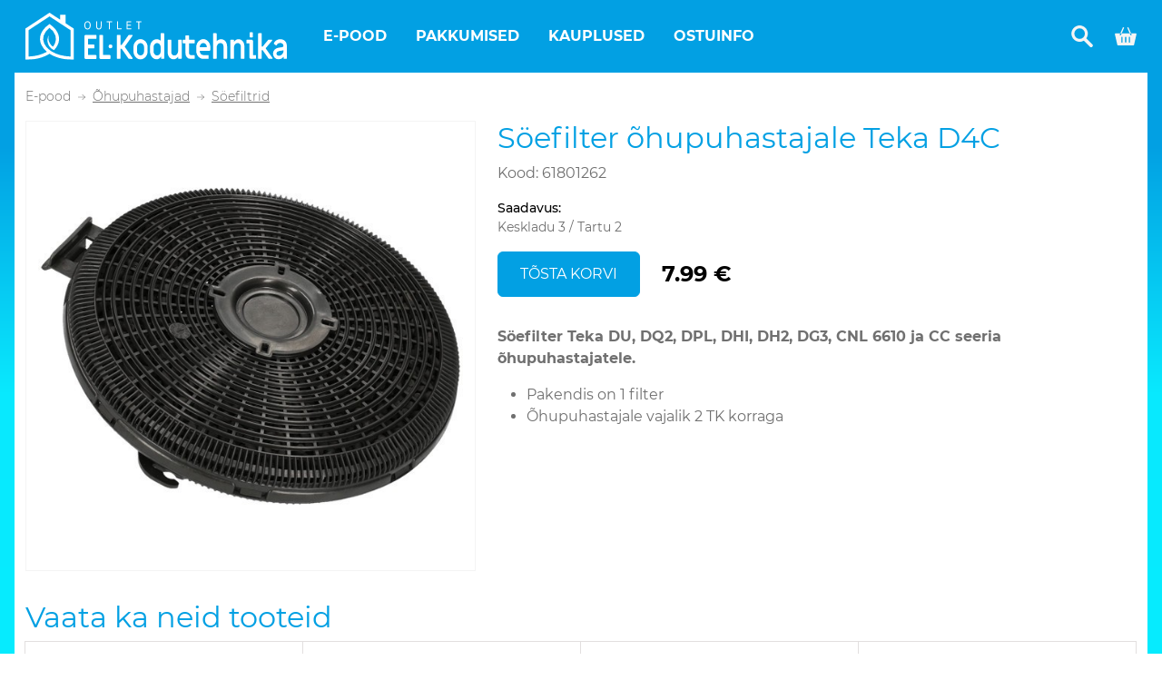

--- FILE ---
content_type: text/html; charset=UTF-8
request_url: https://www.kodutehnikaoutlet.ee/e-pood/529-soefilter-ohupuhastajale-teka-d4c
body_size: 10528
content:
<!DOCTYPE html>
<html lang="et">
<head>

<meta charset="utf-8">
<meta name="viewport" content="width=device-width, initial-scale=1, shrink-to-fit=no">
<meta http-equiv="x-ua-compatible" content="ie=edge">
<meta property="og:url" content="https://www.kodutehnikaoutlet.ee/e-pood/529-soefilter-ohupuhastajale-teka-d4c" />
<meta property="og:type" content="article" />
<meta property="og:title" content="Söefilter õhupuhastajale Teka D4C" />
<meta property="og:image" content="/img/detail/54fc29fa/61801262.jpg" />

<title>KodutehnikaOutlet</title>
<link rel="canonical" href="https://www.kodutehnikaoutlet.ee/e-pood/529-soefilter-ohupuhastajale-teka-d4c"/>

<script async src="https://www.googletagmanager.com/gtag/js?id=G-6MEMYJW6NF"></script>
<script>
window.dataLayer = window.dataLayer || [];
function gtag(){dataLayer.push(arguments);}
gtag('js', new Date());
gtag('config', 'G-6MEMYJW6NF');
</script>
<script>
!function(f,b,e,v,n,t,s)
{if(f.fbq)return;n=f.fbq=function(){n.callMethod?
n.callMethod.apply(n,arguments):n.queue.push(arguments)};
if(!f._fbq)f._fbq=n;n.push=n;n.loaded=!0;n.version='2.0';
n.queue=[];t=b.createElement(e);t.async=!0;
t.src=v;s=b.getElementsByTagName(e)[0];
s.parentNode.insertBefore(t,s)}(window, document,'script',
'https://connect.facebook.net/en_US/fbevents.js');
fbq('init', '177663019501014');
fbq('track', 'PageView');
</script>

<link rel="apple-touch-icon" sizes="180x180" href="/favicons/apple-touch-icon.png?v=1">
<link rel="icon" type="image/png" sizes="32x32" href="/favicons/favicon-32x32.png?v=1">
<link rel="icon" type="image/png" sizes="16x16" href="/favicons/favicon-16x16.png?v=1">
<link rel="manifest" href="/favicons/site.webmanifest?v=1">
<link rel="mask-icon" href="/favicons/safari-pinned-tab.svg?v=1" color="#5bbad5">
<link rel="shortcut icon" href="/favicons/favicon.ico?v=1">
<meta name="apple-mobile-web-app-title" content="KodutehnikaOutlet">
<meta name="application-name" content="KodutehnikaOutlet">
<meta name="msapplication-config" content="/favicons/browserconfig.xml?v=1">
<meta name="msapplication-TileColor" content="#2d89ef">
<meta name="theme-color" content="#ffffff">

<style>.spinner-container{margin-top:5rem}.sk-three-bounce{margin:40px auto;text-align:center;width:80px}.sk-three-bounce .sk-child{animation:sk-three-bounce 1.4s ease-in-out 0s infinite both;background-color:#02a0e3;border-radius:100%;display:inline-block;height:20px;width:20px}.sk-three-bounce .sk-bounce1{animation-delay:-.32s}.sk-three-bounce .sk-bounce2{animation-delay:-.16s}@keyframes  sk-three-bounce{0%,80%,to{transform:scale(0)}40%{transform:scale(1)}}.splash{height:100%;overflow:hidden;position:absolute;text-align:center;width:100%}.splash .spinner-container{margin-top:0}.splash-inner{height:80px;left:calc(50% - 168px);position:absolute;top:calc(50% - 40px);width:336px}.splash-logo{width:336px}</style>

<link rel="stylesheet" type="text/css" href="/production/site/font-abf3a66b.css">
<link rel="stylesheet" type="text/css" href="/production/site/index-70af8e92.css">
</head>
<body>
<noscript>
  <img height="1" width="1" style="display:none" src="https://www.facebook.com/tr?id=177663019501014&ev=PageView&noscript=1">
</noscript>

<div class="splash" id="spinner-initial">
    <div class="splash-inner">
        <svg class="splash-logo" xmlns="http://www.w3.org/2000/svg" width="296.015" height="53.773" viewBox="0 0 296.015 53.773">
          <g id="Group_848" data-name="Group 848" transform="translate(-148.039 -540.927)">
            <path id="Path_101" data-name="Path 101" d="M218.3,560.134c2.484,0,3.7-2.263,3.7-4.8,0-2.746-1.389-4.7-3.61-4.7-2.386,0-3.709,2.109-3.709,4.751S215.977,560.134,218.3,560.134Zm.048-8.457c1.731,0,2.558,1.682,2.558,3.672,0,1.973-.729,3.741-2.561,3.741-1.695,0-2.568-1.75-2.568-3.746C215.776,553.373,216.559,551.677,218.347,551.677Z" fill="#02a0e3"/>
            <path id="Path_102" data-name="Path 102" d="M234.292,556.26v-5.495h-1.053v5.558c0,2.136-.834,2.773-2.016,2.773-1.01,0-2.032-.59-2.032-2.773v-5.558h-1.06v5.581c0,2.841,1.424,3.771,3.069,3.771C232.876,560.117,234.292,559.257,234.292,556.26Z" fill="#02a0e3"/>
            <path id="Path_103" data-name="Path 103" d="M242.547,560H243.6v-8.187h2.551v-1.049H240v1.049h2.548Z" fill="#02a0e3"/>
            <path id="Path_104" data-name="Path 104" d="M256.968,558.952h-4.114v-8.187h-1.046V560h5.015Z" fill="#02a0e3"/>
            <path id="Path_105" data-name="Path 105" d="M267.967,558.952h-4.309v-3.268h3.923v-1.049h-3.923v-2.82h4.111v-1.049h-5.137V560h5.2Z" fill="#02a0e3"/>
            <path id="Path_106" data-name="Path 106" d="M275.858,560h1.053v-8.187h2.551v-1.049H273.31v1.049h2.548Z" fill="#02a0e3"/>
            <path id="Path_107" data-name="Path 107" d="M227.735,566.408H216.246a1.319,1.319,0,0,0-1.028.481,1.719,1.719,0,0,0-.421,1.174v24.215a1.717,1.717,0,0,0,.421,1.174,1.316,1.316,0,0,0,1.028.481h11.489a.644.644,0,0,0,.505-.231.841.841,0,0,0,.2-.577v-2.887a.846.846,0,0,0-.2-.578.644.644,0,0,0-.505-.231h-8.828v-7.622h6.57a.646.646,0,0,0,.506-.231.85.85,0,0,0,.2-.578v-2.733a.848.848,0,0,0-.2-.577.643.643,0,0,0-.506-.231h-6.57v-6.545h8.828a.644.644,0,0,0,.505-.231.843.843,0,0,0,.2-.577v-2.887a.846.846,0,0,0-.2-.578A.644.644,0,0,0,227.735,566.408Z" fill="#02a0e3"/>
            <path id="Path_108" data-name="Path 108" d="M243.671,589.429h-7.817V567.217a.845.845,0,0,0-.2-.578.644.644,0,0,0-.5-.231h-2.7a.644.644,0,0,0-.505.231.846.846,0,0,0-.2.578v25.061a1.717,1.717,0,0,0,.421,1.174,1.315,1.315,0,0,0,1.028.481h10.478a.644.644,0,0,0,.5-.231.841.841,0,0,0,.2-.577v-2.887a.845.845,0,0,0-.2-.578A.644.644,0,0,0,243.671,589.429Z" fill="#02a0e3"/>
            <path id="Path_109" data-name="Path 109" d="M260.441,579.9l8.76-12.4a.962.962,0,0,0,.168-.5.713.713,0,0,0-.185-.481.618.618,0,0,0-.488-.212H265.63a1.163,1.163,0,0,0-1.011.539l-7.749,11.126h-1.112V567.12a.845.845,0,0,0-.2-.578.644.644,0,0,0-.505-.231h-2.7a.644.644,0,0,0-.5.231.845.845,0,0,0-.2.578v25.908a.845.845,0,0,0,.2.578.644.644,0,0,0,.5.231h2.7a.644.644,0,0,0,.505-.231.845.845,0,0,0,.2-.578v-10.7h1.28l7.581,10.972a1.133,1.133,0,0,0,.977.539l3.133.038a.617.617,0,0,0,.489-.212.71.71,0,0,0,.185-.481.968.968,0,0,0-.168-.5Z" fill="#02a0e3"/>
            <path id="Path_110" data-name="Path 110" d="M282.39,572.49a7.293,7.293,0,0,0-8.052,0,8.612,8.612,0,0,0-2.914,3.292,9.632,9.632,0,0,0-1.078,4.5v5.043a9.634,9.634,0,0,0,1.078,4.5,8.6,8.6,0,0,0,2.914,3.291,7.288,7.288,0,0,0,8.052,0,8.6,8.6,0,0,0,2.915-3.291,9.647,9.647,0,0,0,1.078-4.5v-5.043a9.644,9.644,0,0,0-1.078-4.5A8.614,8.614,0,0,0,282.39,572.49Zm-.05,12.839a4.71,4.71,0,0,1-1.163,3.214,3.643,3.643,0,0,1-5.626,0,4.709,4.709,0,0,1-1.162-3.214v-5.043a4.715,4.715,0,0,1,1.162-3.215,3.643,3.643,0,0,1,5.626,0,4.716,4.716,0,0,1,1.163,3.215Z" fill="#02a0e3"/>
            <path id="Path_111" data-name="Path 111" d="M304.475,564.348h-2.628a.642.642,0,0,0-.5.231.846.846,0,0,0-.2.578v7.891a6.123,6.123,0,0,0-2.072-1.308,6.794,6.794,0,0,0-2.476-.462,6.356,6.356,0,0,0-3.74,1.212,8.536,8.536,0,0,0-2.729,3.253,9.755,9.755,0,0,0-1.01,4.389v5.351a9.613,9.613,0,0,0,1.027,4.388,8.65,8.65,0,0,0,2.746,3.253,6.247,6.247,0,0,0,3.672,1.213,5.29,5.29,0,0,0,2.83-.789,6.517,6.517,0,0,0,2.19-2.368v1.848a.846.846,0,0,0,.2.578.642.642,0,0,0,.505.231h2.19a.644.644,0,0,0,.505-.231.845.845,0,0,0,.2-.578V565.157a.845.845,0,0,0-.2-.578A.644.644,0,0,0,304.475,564.348Zm-3.336,21.019a4.673,4.673,0,0,1-1.179,3.215,3.659,3.659,0,0,1-2.83,1.328,3.608,3.608,0,0,1-2.813-1.328,4.711,4.711,0,0,1-1.162-3.215v-5.12a4.711,4.711,0,0,1,1.162-3.214,3.606,3.606,0,0,1,2.813-1.329,3.657,3.657,0,0,1,2.83,1.329,4.672,4.672,0,0,1,1.179,3.214Z" fill="#02a0e3"/>
            <path id="Path_112" data-name="Path 112" d="M324.284,571.778h-2.628a.644.644,0,0,0-.505.231.843.843,0,0,0-.2.577v11.78a6.419,6.419,0,0,1-1.163,4.062,3.791,3.791,0,0,1-3.15,1.482,3.14,3.14,0,0,1-2.56-1.1,4.79,4.79,0,0,1-.91-3.137v-13.09a.843.843,0,0,0-.2-.577.644.644,0,0,0-.5-.231h-2.628a.646.646,0,0,0-.506.231.848.848,0,0,0-.2.577v13.667A9.581,9.581,0,0,0,310,590.41a7.04,7.04,0,0,0,2.409,2.888,6.012,6.012,0,0,0,3.454,1.039,5.194,5.194,0,0,0,2.846-.827,7.45,7.45,0,0,0,2.241-2.291v1.809a.845.845,0,0,0,.2.578.644.644,0,0,0,.505.231h2.628a.644.644,0,0,0,.506-.231.845.845,0,0,0,.2-.578V572.586a.843.843,0,0,0-.2-.577A.644.644,0,0,0,324.284,571.778Z" fill="#02a0e3"/>
            <path id="Path_113" data-name="Path 113" d="M338.974,571.778H333.28V567.62a.843.843,0,0,0-.2-.577.644.644,0,0,0-.506-.231h-2.627a.644.644,0,0,0-.506.231.843.843,0,0,0-.2.577v4.158h-2.325a.644.644,0,0,0-.5.231.843.843,0,0,0-.2.577v2.7a.847.847,0,0,0,.2.578.647.647,0,0,0,.5.231h2.325v11.048a7.05,7.05,0,0,0,1.634,4.851,5.42,5.42,0,0,0,4.262,1.848h3.841a.644.644,0,0,0,.505-.231.845.845,0,0,0,.2-.578v-2.7a.843.843,0,0,0-.2-.577.644.644,0,0,0-.505-.231l-3.538-.038a1.954,1.954,0,0,1-1.567-.693,2.756,2.756,0,0,1-.589-1.848V576.128h5.694a.644.644,0,0,0,.505-.231.843.843,0,0,0,.2-.577v-2.734a.843.843,0,0,0-.2-.577A.644.644,0,0,0,338.974,571.778Z" fill="#02a0e3"/>
            <path id="Path_114" data-name="Path 114" d="M353.477,572.51a7.194,7.194,0,0,0-8.052,0,8.686,8.686,0,0,0-2.915,3.349,10.026,10.026,0,0,0-1.078,4.619v4.158a10.03,10.03,0,0,0,1.078,4.62,8.686,8.686,0,0,0,2.915,3.349,7.068,7.068,0,0,0,4.026,1.232h5.357a.644.644,0,0,0,.5-.231.845.845,0,0,0,.2-.578v-2.771a.845.845,0,0,0-.2-.578.644.644,0,0,0-.5-.231h-5.357a3.61,3.61,0,0,1-2.814-1.328,4.716,4.716,0,0,1-1.162-3.214v-.193h10.546a1.314,1.314,0,0,0,1.027-.481,1.722,1.722,0,0,0,.421-1.175v-2.579a10.026,10.026,0,0,0-1.078-4.619A8.691,8.691,0,0,0,353.477,572.51Zm-.051,8.045h-7.951v-.346a4.718,4.718,0,0,1,1.162-3.215,3.644,3.644,0,0,1,5.627,0,4.713,4.713,0,0,1,1.162,3.215Z" fill="#02a0e3"/>
            <path id="Path_115" data-name="Path 115" d="M373.017,572.3a6.716,6.716,0,0,0-3.689-1.02,5.565,5.565,0,0,0-2.56.635,7.4,7.4,0,0,0-2.224,1.751v-8.507a.845.845,0,0,0-.2-.578.644.644,0,0,0-.505-.231h-2.628a.646.646,0,0,0-.506.231.85.85,0,0,0-.2.578v27.871a.85.85,0,0,0,.2.578.646.646,0,0,0,.506.231h2.628a.644.644,0,0,0,.505-.231.845.845,0,0,0,.2-.578v-11.78a6.418,6.418,0,0,1,1.162-4.061,3.793,3.793,0,0,1,3.151-1.483,3.139,3.139,0,0,1,2.56,1.1,4.789,4.789,0,0,1,.91,3.137v13.089a.845.845,0,0,0,.2.578.644.644,0,0,0,.505.231h2.628a.646.646,0,0,0,.506-.231.85.85,0,0,0,.2-.578V579.362a9.668,9.668,0,0,0-.876-4.216A6.758,6.758,0,0,0,373.017,572.3Z" fill="#02a0e3"/>
            <path id="Path_116" data-name="Path 116" d="M392.692,572.317a6.011,6.011,0,0,0-3.453-1.039,5.192,5.192,0,0,0-2.847.827,7.448,7.448,0,0,0-2.24,2.291v-1.81a.844.844,0,0,0-.2-.577.642.642,0,0,0-.505-.231h-2.628a.644.644,0,0,0-.505.231.843.843,0,0,0-.2.577v20.442a.845.845,0,0,0,.2.578.644.644,0,0,0,.505.231h2.628a.642.642,0,0,0,.505-.231.846.846,0,0,0,.2-.578v-11.78a6.418,6.418,0,0,1,1.162-4.061,3.791,3.791,0,0,1,3.15-1.483,3.142,3.142,0,0,1,2.561,1.1,4.794,4.794,0,0,1,.909,3.137v13.089a.85.85,0,0,0,.2.578.646.646,0,0,0,.506.231h2.628a.644.644,0,0,0,.505-.231.845.845,0,0,0,.2-.578V579.362a9.589,9.589,0,0,0-.876-4.158A7.037,7.037,0,0,0,392.692,572.317Z" fill="#02a0e3"/>
            <path id="Path_117" data-name="Path 117" d="M408.476,589.448h-2.729V573.7a2.006,2.006,0,0,0-.488-1.367,1.535,1.535,0,0,0-1.2-.558h-5.088a.644.644,0,0,0-.505.231.843.843,0,0,0-.2.577v2.772a.845.845,0,0,0,.2.578.644.644,0,0,0,.505.231H401.7v15.745a2,2,0,0,0,.489,1.367,1.529,1.529,0,0,0,1.2.558h5.087a.646.646,0,0,0,.506-.231.85.85,0,0,0,.2-.578v-2.771a.85.85,0,0,0-.2-.578A.646.646,0,0,0,408.476,589.448Z" fill="#02a0e3"/>
            <path id="Path_118" data-name="Path 118" d="M402.58,569.2h2.291a.646.646,0,0,0,.506-.231.85.85,0,0,0,.2-.578v-4.2a.852.852,0,0,0-.2-.578.648.648,0,0,0-.506-.23H402.58a.646.646,0,0,0-.5.23.847.847,0,0,0-.2.578v4.2a.845.845,0,0,0,.2.578A.644.644,0,0,0,402.58,569.2Z" fill="#02a0e3"/>
            <path id="Path_119" data-name="Path 119" d="M420,581.71l7.243-8.623a1.065,1.065,0,0,0,.2-.577.723.723,0,0,0-.2-.52.669.669,0,0,0-.505-.212h-3.066a1.126,1.126,0,0,0-.91.462l-6.03,7.391h-1.146V565.157a.845.845,0,0,0-.2-.578.644.644,0,0,0-.505-.231H412.25a.646.646,0,0,0-.506.231.85.85,0,0,0-.2.578v27.871a.85.85,0,0,0,.2.578.646.646,0,0,0,.506.231h2.628a.644.644,0,0,0,.505-.231.845.845,0,0,0,.2-.578v-9.085H416.7l6.469,9.316a1.225,1.225,0,0,0,1.044.578h3a.59.59,0,0,0,.471-.193.733.733,0,0,0,.169-.5.964.964,0,0,0-.169-.5Z" fill="#02a0e3"/>
            <path id="Path_120" data-name="Path 120" d="M443.127,574.973a6.6,6.6,0,0,0-2.611-2.733,7.744,7.744,0,0,0-3.908-.962,8.169,8.169,0,0,0-4.346,1.173,7.4,7.4,0,0,0-2.9,3.292,1.36,1.36,0,0,0-.067.347.774.774,0,0,0,.3.654l1.887,1.463a.621.621,0,0,0,.438.154q.371,0,.64-.5a4.208,4.208,0,0,1,3.976-2.272,3.865,3.865,0,0,1,2.577.866,2.85,2.85,0,0,1,1.028,2.291,1.442,1.442,0,0,1-1.247,1.617,26.36,26.36,0,0,1-2.864.461,11.513,11.513,0,0,1-1.415.232,7.928,7.928,0,0,0-4.548,2.29,6.248,6.248,0,0,0-1.617,4.408,6.552,6.552,0,0,0,1.768,4.755,6.114,6.114,0,0,0,4.6,1.828,6.974,6.974,0,0,0,5.526-2.81v1.5a.829.829,0,0,0,.2.6.67.67,0,0,0,.505.212h2.291a.644.644,0,0,0,.506-.231.845.845,0,0,0,.2-.578V579.054A8.674,8.674,0,0,0,443.127,574.973Zm-2.88,9.817a5.184,5.184,0,0,1-.725,2.637,5.912,5.912,0,0,1-1.9,2.021,4.482,4.482,0,0,1-2.493.77,2.914,2.914,0,0,1-2.055-.712,2.459,2.459,0,0,1-.775-1.906q0-2.155,2.762-2.733.607-.155,2.662-.423l2.527-.424Z" fill="#02a0e3"/>
            <path id="Path_121" data-name="Path 121" d="M244.377,577.308a2.2,2.2,0,1,0,2.2,2.2A2.2,2.2,0,0,0,244.377,577.308Z" fill="#02a0e3"/>
            <path id="Path_122" data-name="Path 122" d="M193.411,552.933v-9.622h-6.036v5.61l-11.06-7.351-.97-.643-.971.643L148.83,558.548l-.791.526V594.7H149.8c10.437,0,19.241-2.659,25.545-6.762,6.3,4.1,15.108,6.762,25.543,6.762h1.763V559.074l-.793-.526Zm5.714,38.216c-8.35-.256-15.438-2.324-20.743-5.461a29.15,29.15,0,0,1-3.037-2.061,19.775,19.775,0,0,1-6.1-7.461,12.625,12.625,0,0,1-.561-9.056,18.685,18.685,0,0,1,6.661-8.844,18.691,18.691,0,0,1,6.661,8.844,12.642,12.642,0,0,1-.562,9.058,17.035,17.035,0,0,1-2.285,3.727c-4.187-3.313-6.139-8.235-4.521-13.477a12.26,12.26,0,0,0,5.761,17.39,21.413,21.413,0,0,0,4.267-6.223,16.093,16.093,0,0,0,.7-11.535c-1.271-4.021-4.186-7.947-8.995-11.406l-1.026-.736-1.026.736c-4.812,3.459-7.727,7.385-8.995,11.406a16.082,16.082,0,0,0,.7,11.535,22.72,22.72,0,0,0,6.283,8.1c-5.3,3.137-12.394,5.205-20.743,5.461V560.955l23.782-15.807,23.78,15.807Z" fill="#02a0e3"/>
          </g>
      </svg>
        <div class="spinner-container">
            <div class="sk-three-bounce">
                <div class="sk-child sk-bounce1"></div>
                <div class="sk-child sk-bounce2"></div>
                <div class="sk-child sk-bounce3"></div>
            </div>
        </div>
    </div>
</div>
<div class="app" data-init="[base64]/cGFnZT0yIiwibGFiZWwiOiJwYWdpbmF0aW9uLm5leHQiLCJhY3RpdmUiOmZhbHNlfV0sIm5leHRfcGFnZV91cmwiOiJodHRwczpcL1wvd3d3LmtvZHV0ZWhuaWthb3V0bGV0LmVlXC9lLXBvb2RcLzUyOS1zb2VmaWx0ZXItb2h1cHVoYXN0YWphbGUtdGVrYS1kNGM/[base64]/[base64]/[base64]"></div>

<script src="/production/site/vendor-1cdecb1a.js" type="text/javascript" defer></script>
<script src="/production/site/index-78a91675.js" type="text/javascript" defer></script>
</body>
</html>


--- FILE ---
content_type: text/css
request_url: https://www.kodutehnikaoutlet.ee/production/site/font-abf3a66b.css
body_size: 79817
content:
@font-face{font-display:swap;font-family:Montserrat;font-style:normal;font-weight:300;src:url([data-uri]) format("woff2")}@font-face{font-display:swap;font-family:Montserrat;font-style:normal;font-weight:400;src:url([data-uri]) format("woff2")}@font-face{font-display:swap;font-family:Montserrat;font-style:normal;font-weight:500;src:url([data-uri]) format("woff2")}@font-face{font-display:swap;font-family:Montserrat;font-style:normal;font-weight:700;src:url([data-uri]) format("woff2")}

--- FILE ---
content_type: image/svg+xml
request_url: https://www.kodutehnikaoutlet.ee/img/icon/cart.svg
body_size: 185
content:
<svg xmlns="http://www.w3.org/2000/svg" width="28.701" height="24.184" viewBox="0 0 28.701 24.184">
  <path id="shopping-cart_2_" data-name="shopping-cart (2)" d="M27.484,48.435H21.529l-3.34-7.648a.841.841,0,1,0-1.541.673l3.046,6.975H9.005l3.046-6.975a.841.841,0,1,0-1.541-.673L7.17,48.435H1.216A1.2,1.2,0,0,0,.029,49.882L3.165,63.539a1.21,1.21,0,0,0,1.187.928h20a1.21,1.21,0,0,0,1.187-.928L28.67,49.882A1.2,1.2,0,0,0,27.484,48.435ZM7.328,51.014a.841.841,0,0,1-.77-1.178L7.19,48.39H9.025L8.1,50.509a.841.841,0,0,1-.771.5Zm2.817,8.969a.841.841,0,1,1-1.682,0V53.816a.841.841,0,0,1,1.682,0Zm5.045,0a.841.841,0,1,1-1.682,0V53.816a.841.841,0,1,1,1.682,0Zm5.045,0a.841.841,0,1,1-1.682,0V53.816a.841.841,0,0,1,1.682,0Zm1.472-9.039a.84.84,0,0,1-1.107-.434l-.926-2.119H21.51l.632,1.446A.841.841,0,0,1,21.707,50.943Z" transform="translate(0 -40.283)" fill="#f5f4f4"/>
</svg>


--- FILE ---
content_type: image/svg+xml
request_url: https://www.kodutehnikaoutlet.ee/img/icon/next-grey.svg
body_size: -11
content:
<svg id="next_1_" data-name="next (1)" xmlns="http://www.w3.org/2000/svg" width="16.839" height="12.627" viewBox="0 0 16.839 12.627">
  <g id="Group_54" data-name="Group 54">
    <path id="Path_60" data-name="Path 60" d="M9.985,12.627l-.653-.739L15.08,6.807H0V5.82H15.08L9.332.739,9.985,0l6.853,6.058v.511Z" fill="#707070"/>
  </g>
</svg>
